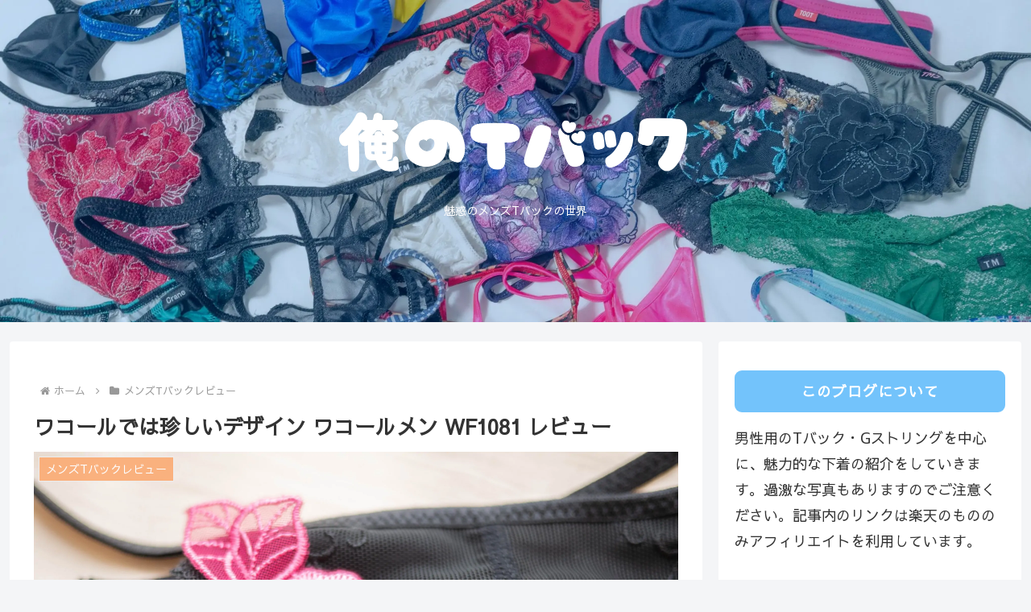

--- FILE ---
content_type: text/css
request_url: https://mens-tanga.love/wp-content/cache/minify/66092.css
body_size: 1322
content:
body{background-color:#f4f5f7}.main,.sidebar{background-color:#fff}.header-container
.navi{background-color:#73c3fb}#navi .navi-in
a{color:#fff}#navi .navi-in > .menu-header .sub-menu{background-color:#73c3fb}#navi .navi-in a:hover{background-color:#9dd5fc}.menu-header .item-label{font-size:18px;letter-spacing:0.5px}.header-container{color:#fff;background-color:#73c3fb}.header{background-color:#73c3fb}.header .header-in{min-height:100px}.site-name-text{color:#fff}.site-name-text:hover{color:#fff}.article
h2{margin:5px
0;padding:20px
25px;background-color:#73c3fb;color:#fff;font-size:22px;border-radius:0.5em}.article
h3{padding:15px
20px 11px;background-color:rgba(115, 195, 251, 0.2);border-color:#73c3fb;border-top:none;border-right:none;border-bottom:4px solid #73c3fb;border-left:none}.article
h4{border-top:none;border-bottom:none;border-left:6px solid #73c3fb}.article
h5{border-bottom:2px solid #73c3fb;position:relative}.sidebar h2,
.sidebar
h3{padding:10px;color:#fff;background-color:#73c3fb;border:none;text-align:center;font-size:18px;letter-spacing:1px;border-radius:0.5em}.widget_recent_entries ul li a,
.widget_categories ul li a,
.widget_archive ul li a,
.widget_pages ul li a,
.widget_meta ul li a,
.widget_rss ul li a,
.widget_nav_menu ul li
a{border-radius:0.5em}.widget_recent_entries ul li a:hover,
.widget_categories ul li a:hover,
.widget_archive ul li a:hover,
.widget_pages ul li a:hover,
.widget_meta ul li a:hover,
.widget_rss ul li a:hover,
.widget_nav_menu ul li a:hover{background-color:#f1f9fe}.widget_recent_entries ul li a,
.widget_categories ul li a,
.widget_archive ul li a,
.widget_pages ul li a,
.widget_meta ul li a,
.widget_rss ul li a,
.widget_nav_menu ul li
a{padding:0.5em 0.5em}.cat-item a::before{font-family:FontAwesome;content:"\f0da";margin-right:6px}.cat-item .children a::before{content:"\f105"}.font-awesome-5 .cat-item a::before{font-family:"Font Awesome 5 Free";font-weight:900}.font-awesome-5 .cat-item .children a::before{content:"\f105"}.author-box{border:1px
solid #73c3fb}.author-box .sns-follow-buttons a.follow-button{color:#73c3fb;border:1px
solid #73c3fb}.search-edit,input[type=text],input[type=password],input[type=date],input[type=datetime],input[type=email],input[type=number],input[type=search],input[type=tel],input[type=time],input[type=url],textarea,select{font-size:16px;border:2px
solid #73c3fb;border-radius:0.5em}#container .sns-buttons
a{border-radius:0.5em}.a-wrap
.blogcard{border-color:#73c3fb}.a-wrap:not(.prev-post,.next-post,.prev-next-home){border-radius:0.5em}.a-wrap:hover{background-color:#f1f9fe;-webkit-transform:translateY(-2px);-ms-transform:translateY(-2px);transform:translateY(-2px);box-shadow:0 0 8px #f6fafd}.blogcard-label{background-color:#73c3fb}.cat-label{top:0;left:0;background-color:#fbab73;border-top:none;border-left:none}.cat-link{background-color:#fbab73;border-radius:0.5em;transition:all 0.3s}.cat-link:hover{opacity:0.8}.tag-link{color:#fbab73;border-color:#fbab73;border-radius:0.5em}.tag-link:hover{color:#fbab73;background-color:rgba(251, 171, 115, 0.1)}.comment-reply-link{color:#73c3fb;border-color:#73c3fb;border-radius:0.5em}.comment-reply-link:hover{color:#67afe1;background-color:#f1f9fe}.tagcloud
a{color:#73c3fb;border-color:#73c3fb;border-radius:0.5em}.tagcloud a:hover{color:#67afe1;background-color:#f1f9fe}.fa-tag:before{content:"\f02c"}input[type=submit]{padding:10px;background:#73c3fb;color:#fff;font-size:14px;border:none;border-radius:0.5em}.pagination-next-link,.comment-btn{padding:10px;background:transparent;color:#73c3fb;font-size:14px;border:1px
solid #73c3fb;border-radius:0.5em}.pagination-next-link:hover,.comment-btn:hover{color:#67afe1;background-color:#f1f9fe}table{width:100%;border-collapse:collapse;text-align:left;line-height:1.5;font-size:16px}table
th{padding:10px;font-weight:bold;background:#f1f9fe;font-size:18px}table>th,td{border-bottom:1.5px solid #73c3fb}table tr:nth-child(even){background:#f1f9fe}.toc{border:1px
solid #73c3fb}.page-numbers{color:#73c3fb;border:1px
solid #73c3fb;border-radius:0.5em}.pagination
.current{background-color:#73c3fb;color:#fff}.page-numbers.dots{opacity:1;background:none}.pagination a:hover{background-color:#73c3fb;color:#fff}blockquote{border-color:#73c3fb;background-color:#f1f9fe;border-radius:0.5em}blockquote::before,blockquote::after{color:#73c3fb}.footer{padding-top:30px;padding-bottom:35px;color:#fff;background-color:#73c3fb}.footer-bottom{margin-top:0}.footer-in
h3{padding:10px;border:1.5px solid #333;text-align:center;font-size:18px;border-radius:0.5em}.navi-footer-in
a{color:#fff}.navi-footer-in a:hover{color:#fff;background-color:#9dd5fc}.go-to-top{bottom:35px}.go-to-top-button{width:45px;height:45px;color:#fff;background-color:#67afe1;border-radius:50%;transition:all 0.3s}.go-to-top-button:hover{color:#fff;background-color:#9dd5fc}@media screen and (max-width: 834px){.header-container-in.hlt-top-menu #header .header-in{display:flex;align-items:center}.header .header-in{min-height:80px}.sidebar h2,
.sidebar
h3{font-size:16px}}@media screen and (max-width: 480px){.article
h2{padding:0.6em 1em}.article
h3{padding:0.4em 1em}.footer{padding-top:25px;padding-bottom:30px}}.sns-buttons
a{background-color:#444}.bc-brand-color.sns-share .x-corp-button,
.bc-brand-color.sns-follow .x-corp-button{background-color:#34aaf3}.bc-brand-color.sns-share .facebook-button,
.bc-brand-color.sns-follow .facebook-button{background-color:#4f6aa2}.bc-brand-color.sns-share .hatebu-button,
.bc-brand-color.sns-follow .hatebu-button{background-color:#417dc4}.bc-brand-color.sns-share .pocket-button,
.bc-brand-color.sns-follow .pocket-button{background-color:#f26678}.bc-brand-color.sns-share .line-button,
.bc-brand-color.sns-follow .line-button{background-color:#4dd54d}.bc-brand-color.sns-share .website-button,
.bc-brand-color.sns-follow .website-button{background-color:#335181}.bc-brand-color.sns-share .feedly-button,
.bc-brand-color.sns-follow .feedly-button{background-color:#55c170}.bc-brand-color.sns-share .rss-button,
.bc-brand-color.sns-follow .rss-button{background-color:#f5844e}.bc-brand-color.sns-share .pinterest-button,
.bc-brand-color.sns-follow .pinterest-button{background-color:#f63147}.bc-brand-color.sns-share .linkedin-button,
.bc-brand-color.sns-follow .linkedin-button{background-color:#0091dc}